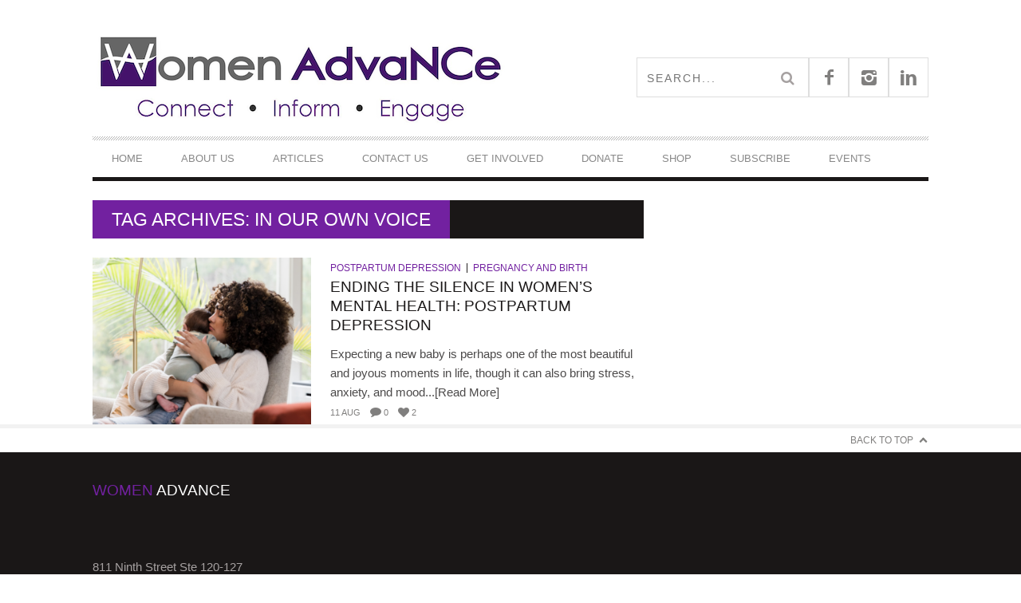

--- FILE ---
content_type: text/html; charset=UTF-8
request_url: https://www.womenadvancenc.org/tag/in-our-own-voice/
body_size: 8793
content:
<!DOCTYPE html> <!--[if lt IE 7]><html class="lt-ie9 lt-ie8 lt-ie7" lang="en-US"> <![endif]--> <!--[if IE 7]><html class="lt-ie9 lt-ie8" lang="en-US"> <![endif]--> <!--[if IE 8]><html class="lt-ie9" lang="en-US"> <![endif]--> <!--[if gt IE 8]><!--><html lang="en-US"> <!--<![endif]--><head><meta http-equiv="content-type" content="text/html; charset=UTF-8"><meta charset="UTF-8"><meta name="viewport" content="width=device-width, initial-scale=1"><link media="all" href="https://www.womenadvancenc.org/wp-content/cache/autoptimize/css/autoptimize_aac1b8d03ad4e1cccf3ac8512744f5c9.css" rel="stylesheet"><title>In Our Own Voice | Women AdvaNCe</title><link rel="profile" href="http://gmpg.org/xfn/11"><link rel="pingback" href="https://www.womenadvancenc.org/xmlrpc.php"><meta http-equiv="X-UA-Compatible" content="IE=edge,chrome=1"><meta name="HandheldFriendly" content="True"><meta name="apple-touch-fullscreen" content="yes" /><meta name="MobileOptimized" content="320"><link rel="pingback" href="https://www.womenadvancenc.org/xmlrpc.php"><meta name='robots' content='max-image-preview:large' /> <script type="text/javascript">window.koko_analytics = {"url":"https:\/\/www.womenadvancenc.org\/wp-admin\/admin-ajax.php?action=koko_analytics_collect","site_url":"https:\/\/www.womenadvancenc.org","post_id":0,"path":"\/tag\/in-our-own-voice\/","method":"cookie","use_cookie":true};</script> <link rel='dns-prefetch' href='//js.hs-scripts.com' /><link rel='dns-prefetch' href='//cdn.jsdelivr.net' /><link rel='dns-prefetch' href='//fonts.googleapis.com' /><link rel='dns-prefetch' href='//maxcdn.bootstrapcdn.com' /><link rel="alternate" type="application/rss+xml" title="Women AdvaNCe &raquo; Feed" href="https://www.womenadvancenc.org/feed/" /><link rel="alternate" type="application/rss+xml" title="Women AdvaNCe &raquo; Comments Feed" href="https://www.womenadvancenc.org/comments/feed/" /><link rel="alternate" type="text/calendar" title="Women AdvaNCe &raquo; iCal Feed" href="https://www.womenadvancenc.org/events/?ical=1" /><link rel="alternate" type="application/rss+xml" title="Women AdvaNCe &raquo; In Our Own Voice Tag Feed" href="https://www.womenadvancenc.org/tag/in-our-own-voice/feed/" /><link rel='stylesheet' id='google-webfonts-css' href='https://fonts.googleapis.com/css?family=Arvo%3A400%2C700%2C400italic%2C700italic%7CPT+Sans%3A400%2C700%2C400italic%2C700italic%7COpen+Sans%3A400%2C700&#038;ver=6.9' type='text/css' media='all' /><link rel='stylesheet' id='sb-font-awesome-css' href='https://maxcdn.bootstrapcdn.com/font-awesome/4.7.0/css/font-awesome.min.css?ver=6.9' type='text/css' media='all' /> <script type="text/javascript" src="https://www.womenadvancenc.org/wp-includes/js/jquery/jquery.min.js?ver=3.7.1" id="jquery-core-js"></script> <link rel="https://api.w.org/" href="https://www.womenadvancenc.org/wp-json/" /><link rel="alternate" title="JSON" type="application/json" href="https://www.womenadvancenc.org/wp-json/wp/v2/tags/1429" /><link rel="EditURI" type="application/rsd+xml" title="RSD" href="https://www.womenadvancenc.org/xmlrpc.php?rsd" /><meta name="generator" content="WordPress 6.9" />  <script class="hsq-set-content-id" data-content-id="listing-page">var _hsq = _hsq || [];
				_hsq.push(["setContentType", "listing-page"]);</script> <meta name="et-api-version" content="v1"><meta name="et-api-origin" content="https://www.womenadvancenc.org"><link rel="https://theeventscalendar.com/" href="https://www.womenadvancenc.org/wp-json/tribe/tickets/v1/" /><meta name="tec-api-version" content="v1"><meta name="tec-api-origin" content="https://www.womenadvancenc.org"><link rel="alternate" href="https://www.womenadvancenc.org/wp-json/tribe/events/v1/events/?tags=in-our-own-voice" /><link rel='icon' href="https://www.womenadvancenc.org/wp-content/uploads/2015/08/favicon.ico" ><link rel="canonical" href="https://www.womenadvancenc.org/tag/in-our-own-voice/" /><meta property="og:site_name" content="Women AdvaNCe"/><meta property="og:url" content="https://www.womenadvancenc.org/tag/in-our-own-voice/"/><meta property="og:title" content="In Our Own Voice | Women AdvaNCe" /><link rel="icon" href="https://www.womenadvancenc.org/wp-content/uploads/2024/09/cropped-wa-logo-32x32.jpeg" sizes="32x32" /><link rel="icon" href="https://www.womenadvancenc.org/wp-content/uploads/2024/09/cropped-wa-logo-192x192.jpeg" sizes="192x192" /><link rel="apple-touch-icon" href="https://www.womenadvancenc.org/wp-content/uploads/2024/09/cropped-wa-logo-180x180.jpeg" /><meta name="msapplication-TileImage" content="https://www.womenadvancenc.org/wp-content/uploads/2024/09/cropped-wa-logo-270x270.jpeg" /> <script type="text/javascript">;(function($){
                                            
})(jQuery);</script> </head><body class="archive tag tag-in-our-own-voice tag-1429 custom-background wp-custom-logo wp-theme-bucket nav-inverse-top nav-inverse-main tribe-no-js tec-no-tickets-on-recurring tec-no-rsvp-on-recurring tribe-theme-bucket" itemscope itemtype="http://schema.org/WebPage"><div class="pace"><div class="pace-activity"></div></div><div id="page"><nav class="navigation  navigation--mobile  overthrow"><h2 class="accessibility">Primary Mobile Navigation</h2><div class="search-form  push-half--top  push--bottom  soft--bottom"><form class="form-search" method="get" action="https://www.womenadvancenc.org/" role="search"> <input class="search-query" type="text" name="s" id="s" placeholder="Search..." autocomplete="off" value="" /><button class="btn search-submit" id="searchsubmit"><i class="icon-search"></i></button></form></div><ul id="menu-footer-right-header-menu" class="nav  nav--main"><li id="menu-item-477" class="menu-item menu-item-type-post_type menu-item-object-page menu-item-home menu-item-477"><a href="https://www.womenadvancenc.org/">Home</a></li><li id="menu-item-531" class="menu-item menu-item-type-post_type menu-item-object-page menu-item-has-children menu-item-531"><a href="https://www.womenadvancenc.org/our-mission/">About Us</a><ul class="sub-menu"><li id="menu-item-13198" class="menu-item menu-item-type-post_type menu-item-object-page menu-item-has-children menu-item-13198"><a href="https://www.womenadvancenc.org/our-work/">Our Work</a><ul class="sub-menu"><li id="menu-item-17425" class="menu-item menu-item-type-post_type menu-item-object-page menu-item-17425"><a href="https://www.womenadvancenc.org/indi-visible/">Indi/visible</a></li><li id="menu-item-529" class="menu-item menu-item-type-post_type menu-item-object-page menu-item-529"><a href="https://www.womenadvancenc.org/writers-retreats/">Writers Retreats</a></li><li id="menu-item-527" class="menu-item menu-item-type-post_type menu-item-object-page menu-item-527"><a href="https://www.womenadvancenc.org/nc-mmiw/">NC MMIW Resources</a></li></ul></li><li id="menu-item-532" class="menu-item menu-item-type-post_type menu-item-object-page menu-item-532"><a href="https://www.womenadvancenc.org/our-issues/">Our Issues</a></li><li id="menu-item-505" class="menu-item menu-item-type-post_type menu-item-object-page menu-item-505"><a href="https://www.womenadvancenc.org/leadership-staff/">Leadership &#038; Staff</a></li><li id="menu-item-12321" class="menu-item menu-item-type-post_type menu-item-object-page menu-item-12321"><a href="https://www.womenadvancenc.org/staff-writers/">Writer’s Collective</a></li><li id="menu-item-697" class="menu-item menu-item-type-post_type menu-item-object-page menu-item-697"><a href="https://www.womenadvancenc.org/resources/">Resources</a></li></ul></li><li id="menu-item-694" class="menu-item menu-item-type-post_type menu-item-object-page menu-item-has-children menu-item-694"><a href="https://www.womenadvancenc.org/articles/">Articles</a><ul class="sub-menu"><li id="menu-item-16320" class="menu-item menu-item-type-taxonomy menu-item-object-category menu-item-16320"><a href="https://www.womenadvancenc.org/category/womens-reproductive-care-series/">Women’s Reproductive Care Series</a></li><li id="menu-item-12588" class="menu-item menu-item-type-taxonomy menu-item-object-category menu-item-12588"><a href="https://www.womenadvancenc.org/category/current-events/">Current Events</a></li><li id="menu-item-794" class="menu-item menu-item-type-taxonomy menu-item-object-category menu-item-794"><a href="https://www.womenadvancenc.org/category/family-issues/working-families/">Working Families</a></li><li id="menu-item-15712" class="menu-item menu-item-type-taxonomy menu-item-object-category menu-item-15712"><a href="https://www.womenadvancenc.org/category/black-history-month/">Black Issues</a></li><li id="menu-item-15534" class="menu-item menu-item-type-taxonomy menu-item-object-category menu-item-has-children menu-item-15534"><a href="https://www.womenadvancenc.org/category/latinx/latinx-issues/">Latinx Issues</a><ul class="sub-menu"><li id="menu-item-15535" class="menu-item menu-item-type-taxonomy menu-item-object-category menu-item-15535"><a href="https://www.womenadvancenc.org/category/afro-latinx/">Afro-Latinx</a></li></ul></li><li id="menu-item-15538" class="menu-item menu-item-type-taxonomy menu-item-object-category menu-item-15538"><a href="https://www.womenadvancenc.org/category/lgbtqia-2/">LGBTQIA+ Issues</a></li><li id="menu-item-15537" class="menu-item menu-item-type-taxonomy menu-item-object-category menu-item-has-children menu-item-15537"><a href="https://www.womenadvancenc.org/category/native-american-issues/native-american-heritage-month/">Native American Issues</a><ul class="sub-menu"><li id="menu-item-15536" class="menu-item menu-item-type-taxonomy menu-item-object-category menu-item-15536"><a href="https://www.womenadvancenc.org/category/native-american-issues/missing-murdered-indigenous-women/">Missing &amp; Murdered Indigenous Women</a></li></ul></li></ul></li><li id="menu-item-370" class="menu-item menu-item-type-post_type menu-item-object-page menu-item-370"><a href="https://www.womenadvancenc.org/contact/">Contact Us</a></li><li id="menu-item-12481" class="menu-item menu-item-type-post_type menu-item-object-page menu-item-has-children menu-item-12481"><a href="https://www.womenadvancenc.org/get-involved/">Get Involved</a><ul class="sub-menu"><li id="menu-item-17510" class="menu-item menu-item-type-post_type menu-item-object-page menu-item-has-children menu-item-17510"><a href="https://www.womenadvancenc.org/get-involved/volunteer-with-us/">Volunteer Opportunities</a><ul class="sub-menu"><li id="menu-item-506" class="menu-item menu-item-type-post_type menu-item-object-page menu-item-506"><a href="https://www.womenadvancenc.org/work-with-us/">Write for Us!</a></li></ul></li><li id="menu-item-17636" class="menu-item menu-item-type-post_type menu-item-object-page menu-item-17636"><a href="https://www.womenadvancenc.org/get-involved/attend-one-of-our-meetings/">Attend a meeting!</a></li></ul></li><li id="menu-item-503" class="menu-item menu-item-type-post_type menu-item-object-page menu-item-has-children menu-item-503"><a href="https://www.womenadvancenc.org/donate/">DONATE</a><ul class="sub-menu"><li id="menu-item-17641" class="menu-item menu-item-type-custom menu-item-object-custom menu-item-17641"><a href="https://womenadvance.betterworld.org/donate">Better World Donation Page</a></li><li id="menu-item-17642" class="menu-item menu-item-type-custom menu-item-object-custom menu-item-17642"><a href="https://giv.li/67412j">Givelify Donation Page</a></li></ul></li><li id="menu-item-17723" class="menu-item menu-item-type-custom menu-item-object-custom menu-item-17723"><a href="https://womenadvance.sellfy.store/">Shop</a></li><li id="menu-item-17731" class="menu-item menu-item-type-post_type menu-item-object-page menu-item-17731"><a href="https://www.womenadvancenc.org/newsletter/">Subscribe</a></li><li id="menu-item-17737" class="menu-item menu-item-type-post_type_archive menu-item-object-tribe_events menu-item-17737"><a href="https://www.womenadvancenc.org/events/">Events</a></li></ul></nav><div class="wrapper"><header class="header header--type1"><nav class="navigation  navigation--top"><div class="container"><h2 class="accessibility">Secondary Navigation</h2><div class="grid"><div class="grid__item one-half"></div><div class="grid__item one-half"></div></div></div></nav><div class="container"><div class="site-header flexbox"><div class="site-header__branding flexbox__item one-half"> <a class="site-logo  site-logo--image    site-logo--image-2x" href="https://www.womenadvancenc.org" title="Women AdvaNCe"> <noscript><img src="https://www.womenadvancenc.org/wp-content/uploads/2020/01/wa-icon524x147.png" data-logo2x="https://www.womenadvancenc.org/wp-content/uploads/2015/08/wa-icon2.jpg" rel="logo" alt="Women AdvaNCe"/></noscript><img class="lazyload" src='data:image/svg+xml,%3Csvg%20xmlns=%22http://www.w3.org/2000/svg%22%20viewBox=%220%200%20210%20140%22%3E%3C/svg%3E' data-src="https://www.womenadvancenc.org/wp-content/uploads/2020/01/wa-icon524x147.png" data-logo2x="https://www.womenadvancenc.org/wp-content/uploads/2015/08/wa-icon2.jpg" rel="logo" alt="Women AdvaNCe"/> </a></div><div class="header-bar-container flexbox__item one-half split"><ul class="header-bar nav flush--bottom"><li class="search-item"><form class="form-search" method="get" action="https://www.womenadvancenc.org/" role="search"> <input class="search-query" type="text" name="s" id="s" placeholder="Search..." autocomplete="off" value="" /><button class="btn search-submit" id="searchsubmit"><i class="icon-search"></i></button></form></li><li> <a class="social-icon-link" href="https://www.facebook.com/WomenAdvanceNC" target="_blank"> <i class="pixcode  pixcode--icon  icon-e-facebook square"></i> </a></li><li> <a class="social-icon-link" href="https://www.instagram.com/womenadvance/" target="_blank"> <i class="pixcode  pixcode--icon  icon-e-instagram square"></i> </a></li><li> <a class="social-icon-link" href="https://www.linkedin.com/company/women-advance" target="_blank"> <i class="pixcode  pixcode--icon  icon-e-linkedin square"></i> </a></li></ul></div></div><div class="site-navigation__trigger js-nav-trigger"><span class="nav-icon"></span></div><hr class="nav-top-separator separator separator--subsection flush--bottom" /><nav class="navigation  navigation--main  js-navigation--main"><h2 class="accessibility">Primary Navigation</h2><div class="nav--main__wrapper  js-sticky"><ul id="menu-footer-right-header-menu-1" class="nav  nav--main  js-nav--main"><li id="nav--top__item-477" class="nav__item depth-0 menu-item menu-item-type-post_type menu-item-object-page menu-item-home hidden"><a href="https://www.womenadvancenc.org/" class="menu-link main-menu-link">Home</a></li><li id="nav--top__item-531" class="nav__item depth-0 menu-item menu-item-type-post_type menu-item-object-page menu-item-has-children menu-item--parent hidden nav__item--relative"> <a href="https://www.womenadvancenc.org/our-mission/" class="menu-link main-menu-link">About Us</a><ul class="nav nav--stacked nav--sub-menu sub-menu"><li id="nav--top__item-13198" class="nav__item depth-1 menu-item menu-item-type-post_type menu-item-object-page menu-item-has-children menu-item--parent hidden"> <a href="https://www.womenadvancenc.org/our-work/" class="menu-link sub-menu-link">Our Work</a><ul class="sub-menu"><li id="nav--top__item-17425" class="nav__item depth-2 menu-item menu-item-type-post_type menu-item-object-page hidden"><a href="https://www.womenadvancenc.org/indi-visible/" class="menu-link sub-menu-link">Indi/visible</a></li><li id="nav--top__item-529" class="nav__item depth-2 menu-item menu-item-type-post_type menu-item-object-page hidden"><a href="https://www.womenadvancenc.org/writers-retreats/" class="menu-link sub-menu-link">Writers Retreats</a></li><li id="nav--top__item-527" class="nav__item depth-2 menu-item menu-item-type-post_type menu-item-object-page hidden"><a href="https://www.womenadvancenc.org/nc-mmiw/" class="menu-link sub-menu-link">NC MMIW Resources</a></li></ul></li><li id="nav--top__item-532" class="nav__item depth-1 menu-item menu-item-type-post_type menu-item-object-page hidden"><a href="https://www.womenadvancenc.org/our-issues/" class="menu-link sub-menu-link">Our Issues</a></li><li id="nav--top__item-505" class="nav__item depth-1 menu-item menu-item-type-post_type menu-item-object-page hidden"><a href="https://www.womenadvancenc.org/leadership-staff/" class="menu-link sub-menu-link">Leadership &amp; Staff</a></li><li id="nav--top__item-12321" class="nav__item depth-1 menu-item menu-item-type-post_type menu-item-object-page hidden"><a href="https://www.womenadvancenc.org/staff-writers/" class="menu-link sub-menu-link">Writer’s Collective</a></li><li id="nav--top__item-697" class="nav__item depth-1 menu-item menu-item-type-post_type menu-item-object-page hidden"><a href="https://www.womenadvancenc.org/resources/" class="menu-link sub-menu-link">Resources</a></li></ul></li><li id="nav--top__item-694" class="nav__item depth-0 menu-item menu-item-type-post_type menu-item-object-page menu-item-has-children menu-item--parent hidden nav__item--relative"> <a href="https://www.womenadvancenc.org/articles/" class="menu-link main-menu-link">Articles</a><ul class="nav nav--stacked nav--sub-menu sub-menu"><li id="nav--top__item-16320" class="nav__item depth-1 menu-item menu-item-type-taxonomy menu-item-object-category hidden"><a href="https://www.womenadvancenc.org/category/womens-reproductive-care-series/" class="menu-link sub-menu-link">Women’s Reproductive Care Series</a></li><li id="nav--top__item-12588" class="nav__item depth-1 menu-item menu-item-type-taxonomy menu-item-object-category hidden"><a href="https://www.womenadvancenc.org/category/current-events/" class="menu-link sub-menu-link">Current Events</a></li><li id="nav--top__item-794" class="nav__item depth-1 menu-item menu-item-type-taxonomy menu-item-object-category hidden"><a href="https://www.womenadvancenc.org/category/family-issues/working-families/" class="menu-link sub-menu-link">Working Families</a></li><li id="nav--top__item-15712" class="nav__item depth-1 menu-item menu-item-type-taxonomy menu-item-object-category hidden"><a href="https://www.womenadvancenc.org/category/black-history-month/" class="menu-link sub-menu-link">Black Issues</a></li><li id="nav--top__item-15534" class="nav__item depth-1 menu-item menu-item-type-taxonomy menu-item-object-category menu-item-has-children menu-item--parent hidden"> <a href="https://www.womenadvancenc.org/category/latinx/latinx-issues/" class="menu-link sub-menu-link">Latinx Issues</a><ul class="sub-menu"><li id="nav--top__item-15535" class="nav__item depth-2 menu-item menu-item-type-taxonomy menu-item-object-category hidden"><a href="https://www.womenadvancenc.org/category/afro-latinx/" class="menu-link sub-menu-link">Afro-Latinx</a></li></ul></li><li id="nav--top__item-15538" class="nav__item depth-1 menu-item menu-item-type-taxonomy menu-item-object-category hidden"><a href="https://www.womenadvancenc.org/category/lgbtqia-2/" class="menu-link sub-menu-link">LGBTQIA+ Issues</a></li><li id="nav--top__item-15537" class="nav__item depth-1 menu-item menu-item-type-taxonomy menu-item-object-category menu-item-has-children menu-item--parent hidden"> <a href="https://www.womenadvancenc.org/category/native-american-issues/native-american-heritage-month/" class="menu-link sub-menu-link">Native American Issues</a><ul class="sub-menu"><li id="nav--top__item-15536" class="nav__item depth-2 menu-item menu-item-type-taxonomy menu-item-object-category hidden"><a href="https://www.womenadvancenc.org/category/native-american-issues/missing-murdered-indigenous-women/" class="menu-link sub-menu-link">Missing &amp; Murdered Indigenous Women</a></li></ul></li></ul></li><li id="nav--top__item-370" class="nav__item depth-0 menu-item menu-item-type-post_type menu-item-object-page hidden"><a href="https://www.womenadvancenc.org/contact/" class="menu-link main-menu-link">Contact Us</a></li><li id="nav--top__item-12481" class="nav__item depth-0 menu-item menu-item-type-post_type menu-item-object-page menu-item-has-children menu-item--parent hidden nav__item--relative"> <a href="https://www.womenadvancenc.org/get-involved/" class="menu-link main-menu-link">Get Involved</a><ul class="nav nav--stacked nav--sub-menu sub-menu"><li id="nav--top__item-17510" class="nav__item depth-1 menu-item menu-item-type-post_type menu-item-object-page menu-item-has-children menu-item--parent hidden"> <a href="https://www.womenadvancenc.org/get-involved/volunteer-with-us/" class="menu-link sub-menu-link">Volunteer Opportunities</a><ul class="sub-menu"><li id="nav--top__item-506" class="nav__item depth-2 menu-item menu-item-type-post_type menu-item-object-page hidden"><a href="https://www.womenadvancenc.org/work-with-us/" class="menu-link sub-menu-link">Write for Us!</a></li></ul></li><li id="nav--top__item-17636" class="nav__item depth-1 menu-item menu-item-type-post_type menu-item-object-page hidden"><a href="https://www.womenadvancenc.org/get-involved/attend-one-of-our-meetings/" class="menu-link sub-menu-link">Attend a meeting!</a></li></ul></li><li id="nav--top__item-503" class="nav__item depth-0 menu-item menu-item-type-post_type menu-item-object-page menu-item-has-children menu-item--parent hidden nav__item--relative"> <a href="https://www.womenadvancenc.org/donate/" class="menu-link main-menu-link">DONATE</a><ul class="nav nav--stacked nav--sub-menu sub-menu"><li id="nav--top__item-17641" class="nav__item depth-1 menu-item menu-item-type-custom menu-item-object-custom hidden"><a href="https://womenadvance.betterworld.org/donate" class="menu-link sub-menu-link">Better World Donation Page</a></li><li id="nav--top__item-17642" class="nav__item depth-1 menu-item menu-item-type-custom menu-item-object-custom hidden"><a href="https://giv.li/67412j" class="menu-link sub-menu-link">Givelify Donation Page</a></li></ul></li><li id="nav--top__item-17723" class="nav__item depth-0 menu-item menu-item-type-custom menu-item-object-custom hidden"><a href="https://womenadvance.sellfy.store/" class="menu-link main-menu-link">Shop</a></li><li id="nav--top__item-17731" class="nav__item depth-0 menu-item menu-item-type-post_type menu-item-object-page hidden"><a href="https://www.womenadvancenc.org/newsletter/" class="menu-link main-menu-link">Subscribe</a></li><li id="nav--top__item-17737" class="nav__item depth-0 menu-item menu-item-type-post_type_archive menu-item-object-tribe_events hidden"><a href="https://www.womenadvancenc.org/events/" class="menu-link main-menu-link">Events</a></li></ul></div></nav></div></header><div id="main" class="container container--main"><div class="grid"><div class="grid__item  two-thirds  palm-one-whole"><div class="heading  heading--main"><h2 class="hN">Tag Archives: In Our Own Voice</h2></div><div class="classic"><div class="classic__item"><article class="article article--thumb media flush--bottom grid post-16078 post type-post status-publish format-standard has-post-thumbnail hentry category-postpartum-depression category-pregnancy-and-birth tag-in-our-own-voice tag-mothers-with-depression tag-nami tag-national-alliance-on-mental-illness tag-new-moms tag-new-mothers tag-newborn tag-postpartum-depression tag-postpartum-mood-disorders tag-postpartum-psychosis"><div class="media__img--rev grid__item five-twelfths palm-one-whole"> <a href="https://www.womenadvancenc.org/2021/08/11/ending-the-silence-in-womens-mental-health-postpartum-depression/" class="image-wrap" style="padding-top: 76.417910447761%"> <noscript><img src="https://www.womenadvancenc.org/wp-content/uploads/2021/08/postpartum-depression-335x256.png" alt="Ending the Silence in Women’s Mental Health: Postpartum Depression"/></noscript><img class="lazyload" src='data:image/svg+xml,%3Csvg%20xmlns=%22http://www.w3.org/2000/svg%22%20viewBox=%220%200%20210%20140%22%3E%3C/svg%3E' data-src="https://www.womenadvancenc.org/wp-content/uploads/2021/08/postpartum-depression-335x256.png" alt="Ending the Silence in Women’s Mental Health: Postpartum Depression"/> </a></div><div class="media__body grid__item seven-twelfths palm-one-whole"><div class="article__category"><a class="small-link" href="https://www.womenadvancenc.org/category/postpartum-depression/" title="View all posts in Postpartum Depression">Postpartum Depression</a><a class="small-link" href="https://www.womenadvancenc.org/category/pregnancy-and-birth/" title="View all posts in Pregnancy and Birth">Pregnancy and Birth</a></div><div class="article__title  article--thumb__title"> <a href="https://www.womenadvancenc.org/2021/08/11/ending-the-silence-in-womens-mental-health-postpartum-depression/"><h3 class="hN">Ending the Silence in Women’s Mental Health: Postpartum Depression</h3></a></div><div class="article--grid__body"><div class="article__content"> Expecting a new baby is perhaps one of the most beautiful and joyous moments in life, though it can also bring stress, anxiety, and mood...[Read More]</div></div><ul class="nav  article__meta-links"><li class="xpost_date"><i class="icon-time"></i> 11 Aug</li><li class="xpost_comments"><i class="icon-comment"></i> 0</li><li class="xpost_likes"><i class="icon-heart"></i> 2</li></ul></div></article><hr class="separator  separator--subsection"></div></div></div><div class="grid__item  one-third  palm-one-whole  sidebar"></div></div></div></div><div class="site__stats"><div class="container"><div class="back-to-top"><a href="#page">Back to Top</a></div></div></div><footer class="site__footer"><h2 class="accessibility"></h2><div class="footer__sidebar"><div class="container"><div class="footer__widget-area  grid"><div class="grid__item one-third  palm-one-whole"><div id="text-16" class="widget_text  widget  widget-area__first  widget--footer"><div class="widget__title  widget--footer__title"><h3 class="hN">Women AdvaNCe</h3></div><div class="textwidget"><p>&nbsp;</p><p>811 Ninth Street Ste 120-127</p><p>Durham, NC 27705</p></div></div></div></div><div class="footer__widget-area  grid"></div></div></div><div class="footer__copyright"><div class="container"><div class="flexbox"><div class="footer-copyright flexbox__item">Copyright © 2025 Women AdvaNCe | All rights reserved.</div><div class="footer-menu flexbox__item "></div></div></div></div></footer></div> <script type="speculationrules">{"prefetch":[{"source":"document","where":{"and":[{"href_matches":"/*"},{"not":{"href_matches":["/wp-*.php","/wp-admin/*","/wp-content/uploads/*","/wp-content/*","/wp-content/plugins/*","/wp-content/themes/bucket/*","/*\\?(.+)"]}},{"not":{"selector_matches":"a[rel~=\"nofollow\"]"}},{"not":{"selector_matches":".no-prefetch, .no-prefetch a"}}]},"eagerness":"conservative"}]}</script>  <script type="text/javascript">var cffajaxurl = "https://www.womenadvancenc.org/wp-admin/admin-ajax.php";
var cfflinkhashtags = "true";</script>  <script type="text/javascript">!function(){var e=window,r="koko_analytics";function t(t){t.m=e[r].use_cookie?"c":e[r].method[0],navigator.sendBeacon(e[r].url,new URLSearchParams(t))}e[r].request=t,e[r].trackPageview=function(){if("prerender"!=document.visibilityState&&!/bot|crawl|spider|seo|lighthouse|facebookexternalhit|preview/i.test(navigator.userAgent)){var i=0==document.referrer.indexOf(e[r].site_url)?"":document.referrer;t({pa:e[r].path,po:e[r].post_id,r:i})}},e.addEventListener("load",function(){e[r].trackPageview()})}();</script> <script>function loadScript(a){var b=document.getElementsByTagName("head")[0],c=document.createElement("script");c.type="text/javascript",c.src="https://tracker.metricool.com/app/resources/be.js",c.onreadystatechange=a,c.onload=a,b.appendChild(c)}loadScript(function(){beTracker.t({hash:'e2496bc0c0feaef95112435401da6a62'})})</script> <script>( function ( body ) {
			'use strict';
			body.className = body.className.replace( /\btribe-no-js\b/, 'tribe-js' );
		} )( document.body );</script> <script>var tribe_l10n_datatables = {"aria":{"sort_ascending":": activate to sort column ascending","sort_descending":": activate to sort column descending"},"length_menu":"Show _MENU_ entries","empty_table":"No data available in table","info":"Showing _START_ to _END_ of _TOTAL_ entries","info_empty":"Showing 0 to 0 of 0 entries","info_filtered":"(filtered from _MAX_ total entries)","zero_records":"No matching records found","search":"Search:","all_selected_text":"All items on this page were selected. ","select_all_link":"Select all pages","clear_selection":"Clear Selection.","pagination":{"all":"All","next":"Next","previous":"Previous"},"select":{"rows":{"0":"","_":": Selected %d rows","1":": Selected 1 row"}},"datepicker":{"dayNames":["Sunday","Monday","Tuesday","Wednesday","Thursday","Friday","Saturday"],"dayNamesShort":["Sun","Mon","Tue","Wed","Thu","Fri","Sat"],"dayNamesMin":["S","M","T","W","T","F","S"],"monthNames":["January","February","March","April","May","June","July","August","September","October","November","December"],"monthNamesShort":["January","February","March","April","May","June","July","August","September","October","November","December"],"monthNamesMin":["Jan","Feb","Mar","Apr","May","Jun","Jul","Aug","Sep","Oct","Nov","Dec"],"nextText":"Next","prevText":"Prev","currentText":"Today","closeText":"Done","today":"Today","clear":"Clear"},"registration_prompt":"There is unsaved attendee information. Are you sure you want to continue?"};</script><noscript><style>.lazyload{display:none;}</style></noscript><script data-noptimize="1">window.lazySizesConfig=window.lazySizesConfig||{};window.lazySizesConfig.loadMode=1;</script><script async data-noptimize="1" src='https://www.womenadvancenc.org/wp-content/plugins/autoptimize/classes/external/js/lazysizes.min.js?ao_version=3.1.14'></script> <script>window.addEventListener('load', function() {
					// Trigger the 'wf-active' event, just like Web Font Loader would do.
					window.dispatchEvent(new Event('wf-active'));
					// Add the 'wf-active' class on the html element, just like Web Font Loader would do.
					document.getElementsByTagName('html')[0].classList.add('wf-active');
				});</script> <script type="text/javascript" src="https://pxgcdn.com/js/rs/9.5.7/index.js?ver=6.9" id="bucket-vendor-scripts-1-js"></script> <script type="text/javascript" id="wpgrade-main-scripts-js-extra">var ajaxurl = "https://www.womenadvancenc.org/wp-admin/admin-ajax.php";
var sharrre_urlCurl = "https://www.womenadvancenc.org/wp-content/themes/bucket/theme-content/js/sharrre.php";
var objectl10n = {"tPrev":"Previous (Left arrow key)","tNext":"Next (Right arrow key)","tCounter":"of"};
var theme_name = "bucket";
//# sourceURL=wpgrade-main-scripts-js-extra</script> <script type="text/javascript" id="leadin-script-loader-js-js-extra">var leadin_wordpress = {"userRole":"visitor","pageType":"archive","leadinPluginVersion":"11.3.33"};
//# sourceURL=leadin-script-loader-js-js-extra</script> <script type="text/javascript" src="https://js.hs-scripts.com/21212104.js?integration=WordPress&amp;ver=11.3.33" id="leadin-script-loader-js-js"></script> <script type="text/javascript" id="pixlikes-plugin-script-js-extra">var locals = {"ajax_url":"https://www.womenadvancenc.org/wp-admin/admin-ajax.php","ajax_nounce":"1ff507a370","load_likes_with_ajax":"","already_voted_msg":"You already voted!","like_on_action":"click","hover_time":"1000","free_votes":""};
//# sourceURL=pixlikes-plugin-script-js-extra</script> <script type="text/javascript" id="wp_slimstat-js-extra">var SlimStatParams = {"transport":"ajax","ajaxurl_rest":"https://www.womenadvancenc.org/wp-json/slimstat/v1/hit","ajaxurl_ajax":"https://www.womenadvancenc.org/wp-admin/admin-ajax.php","ajaxurl_adblock":"https://www.womenadvancenc.org/request/9e5fdbd421c6890ff2b17510f8c6bbb5/","ajaxurl":"https://www.womenadvancenc.org/wp-admin/admin-ajax.php","baseurl":"/","dnt":"noslimstat,ab-item","ci":"YToyOntzOjEyOiJjb250ZW50X3R5cGUiO3M6MzoidGFnIjtzOjg6ImNhdGVnb3J5IjtpOjE0MjQ7fQ--.6bda9d0224c70fb5d347f4e4eaaa8b2c","wp_rest_nonce":"ed0b84b036"};
//# sourceURL=wp_slimstat-js-extra</script> <script defer type="text/javascript" src="https://cdn.jsdelivr.net/wp/wp-slimstat/tags/5.3.3/wp-slimstat.min.js" id="wp_slimstat-js"></script> <script id="wp-emoji-settings" type="application/json">{"baseUrl":"https://s.w.org/images/core/emoji/17.0.2/72x72/","ext":".png","svgUrl":"https://s.w.org/images/core/emoji/17.0.2/svg/","svgExt":".svg","source":{"concatemoji":"https://www.womenadvancenc.org/wp-includes/js/wp-emoji-release.min.js?ver=6.9"}}</script> <script type="module">/*! This file is auto-generated */
const a=JSON.parse(document.getElementById("wp-emoji-settings").textContent),o=(window._wpemojiSettings=a,"wpEmojiSettingsSupports"),s=["flag","emoji"];function i(e){try{var t={supportTests:e,timestamp:(new Date).valueOf()};sessionStorage.setItem(o,JSON.stringify(t))}catch(e){}}function c(e,t,n){e.clearRect(0,0,e.canvas.width,e.canvas.height),e.fillText(t,0,0);t=new Uint32Array(e.getImageData(0,0,e.canvas.width,e.canvas.height).data);e.clearRect(0,0,e.canvas.width,e.canvas.height),e.fillText(n,0,0);const a=new Uint32Array(e.getImageData(0,0,e.canvas.width,e.canvas.height).data);return t.every((e,t)=>e===a[t])}function p(e,t){e.clearRect(0,0,e.canvas.width,e.canvas.height),e.fillText(t,0,0);var n=e.getImageData(16,16,1,1);for(let e=0;e<n.data.length;e++)if(0!==n.data[e])return!1;return!0}function u(e,t,n,a){switch(t){case"flag":return n(e,"\ud83c\udff3\ufe0f\u200d\u26a7\ufe0f","\ud83c\udff3\ufe0f\u200b\u26a7\ufe0f")?!1:!n(e,"\ud83c\udde8\ud83c\uddf6","\ud83c\udde8\u200b\ud83c\uddf6")&&!n(e,"\ud83c\udff4\udb40\udc67\udb40\udc62\udb40\udc65\udb40\udc6e\udb40\udc67\udb40\udc7f","\ud83c\udff4\u200b\udb40\udc67\u200b\udb40\udc62\u200b\udb40\udc65\u200b\udb40\udc6e\u200b\udb40\udc67\u200b\udb40\udc7f");case"emoji":return!a(e,"\ud83e\u1fac8")}return!1}function f(e,t,n,a){let r;const o=(r="undefined"!=typeof WorkerGlobalScope&&self instanceof WorkerGlobalScope?new OffscreenCanvas(300,150):document.createElement("canvas")).getContext("2d",{willReadFrequently:!0}),s=(o.textBaseline="top",o.font="600 32px Arial",{});return e.forEach(e=>{s[e]=t(o,e,n,a)}),s}function r(e){var t=document.createElement("script");t.src=e,t.defer=!0,document.head.appendChild(t)}a.supports={everything:!0,everythingExceptFlag:!0},new Promise(t=>{let n=function(){try{var e=JSON.parse(sessionStorage.getItem(o));if("object"==typeof e&&"number"==typeof e.timestamp&&(new Date).valueOf()<e.timestamp+604800&&"object"==typeof e.supportTests)return e.supportTests}catch(e){}return null}();if(!n){if("undefined"!=typeof Worker&&"undefined"!=typeof OffscreenCanvas&&"undefined"!=typeof URL&&URL.createObjectURL&&"undefined"!=typeof Blob)try{var e="postMessage("+f.toString()+"("+[JSON.stringify(s),u.toString(),c.toString(),p.toString()].join(",")+"));",a=new Blob([e],{type:"text/javascript"});const r=new Worker(URL.createObjectURL(a),{name:"wpTestEmojiSupports"});return void(r.onmessage=e=>{i(n=e.data),r.terminate(),t(n)})}catch(e){}i(n=f(s,u,c,p))}t(n)}).then(e=>{for(const n in e)a.supports[n]=e[n],a.supports.everything=a.supports.everything&&a.supports[n],"flag"!==n&&(a.supports.everythingExceptFlag=a.supports.everythingExceptFlag&&a.supports[n]);var t;a.supports.everythingExceptFlag=a.supports.everythingExceptFlag&&!a.supports.flag,a.supports.everything||((t=a.source||{}).concatemoji?r(t.concatemoji):t.wpemoji&&t.twemoji&&(r(t.twemoji),r(t.wpemoji)))});
//# sourceURL=https://www.womenadvancenc.org/wp-includes/js/wp-emoji-loader.min.js</script> <script type="text/javascript">;(function($){
                                            
})(jQuery);</script> <script>(function($) {
  $.countdown.regional['custom'] = {
    labels: [
      'Years', 
      'Months', 
      'Weeks', 
      'Days', 
      'Hours', 
      'Minutes', 
      'Seconds'
      ], 
    labels1: [
      'Year', 
      'Month', 
      'Week', 
      'Day', 
      'Hour', 
      'Minute', 
      'Second'
    ], 
    compactLabels: ['y', 'a', 'h', 'g'], 
    whichLabels: null, 
    timeSeparator: ':', 
    isRTL: false
  }; 
  $.countdown.setDefaults($.countdown.regional['custom']); 
})(jQuery);</script> <script defer src="https://www.womenadvancenc.org/wp-content/cache/autoptimize/js/autoptimize_c1033c36cdd63f1939bd9a70dc4cb3da.js"></script></body></html><!-- Cache Enabler by KeyCDN @ Sun, 21 Dec 2025 00:13:23 GMT (https-index-webp.html.gz) -->

--- FILE ---
content_type: text/html; charset=UTF-8
request_url: https://www.womenadvancenc.org/wp-admin/admin-ajax.php
body_size: -264
content:
725163.7fed695af1ab0d96f0e22bf4656f2055